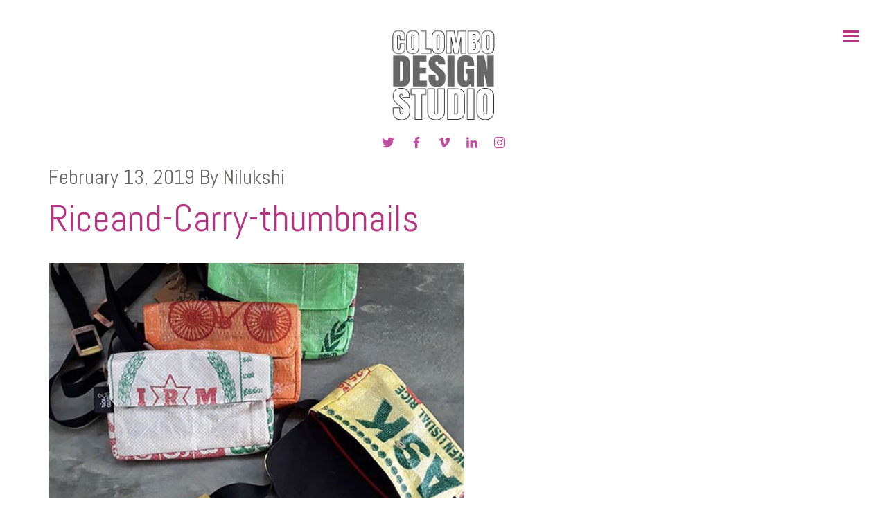

--- FILE ---
content_type: text/html; charset=UTF-8
request_url: https://colombodesignstudio.com/projects/recycled-bag-buckle/riceand-carry-thumbnails/
body_size: 11031
content:

<!doctype html>
<html lang="en">
  <head><style>img.lazy{min-height:1px}</style><link href="https://colombodesignstudio.com/wp-content/plugins/w3-total-cache/pub/js/lazyload.min.js" as="script">
  <meta charset="utf-8">
  <meta http-equiv="x-ua-compatible" content="ie=edge">
  <meta name="viewport" content="width=device-width, initial-scale=1">
  <link href="https://fonts.googleapis.com/css?family=Abel" rel="stylesheet">
  <meta name='robots' content='index, follow, max-image-preview:large, max-snippet:-1, max-video-preview:-1' />
	<style>img:is([sizes="auto" i], [sizes^="auto," i]) { contain-intrinsic-size: 3000px 1500px }</style>
	
	<!-- This site is optimized with the Yoast SEO plugin v24.9 - https://yoast.com/wordpress/plugins/seo/ -->
	<title>Riceand-Carry-thumbnails - Colombo Design Studio</title>
	<link rel="canonical" href="https://colombodesignstudio.com/projects/recycled-bag-buckle/riceand-carry-thumbnails/" />
	<meta property="og:locale" content="en_US" />
	<meta property="og:type" content="article" />
	<meta property="og:title" content="Riceand-Carry-thumbnails - Colombo Design Studio" />
	<meta property="og:url" content="https://colombodesignstudio.com/projects/recycled-bag-buckle/riceand-carry-thumbnails/" />
	<meta property="og:site_name" content="Colombo Design Studio" />
	<meta property="og:image" content="https://colombodesignstudio.com/projects/recycled-bag-buckle/riceand-carry-thumbnails" />
	<meta property="og:image:width" content="1000" />
	<meta property="og:image:height" content="890" />
	<meta property="og:image:type" content="image/jpeg" />
	<meta name="twitter:card" content="summary_large_image" />
	<script type="application/ld+json" class="yoast-schema-graph">{"@context":"https://schema.org","@graph":[{"@type":"WebPage","@id":"https://colombodesignstudio.com/projects/recycled-bag-buckle/riceand-carry-thumbnails/","url":"https://colombodesignstudio.com/projects/recycled-bag-buckle/riceand-carry-thumbnails/","name":"Riceand-Carry-thumbnails - Colombo Design Studio","isPartOf":{"@id":"https://colombodesignstudio.com/#website"},"primaryImageOfPage":{"@id":"https://colombodesignstudio.com/projects/recycled-bag-buckle/riceand-carry-thumbnails/#primaryimage"},"image":{"@id":"https://colombodesignstudio.com/projects/recycled-bag-buckle/riceand-carry-thumbnails/#primaryimage"},"thumbnailUrl":"https://colombodesignstudio.com/wp-content/uploads/2018/10/Riceand-Carry-thumbnails.jpg","datePublished":"2019-02-13T07:50:49+00:00","breadcrumb":{"@id":"https://colombodesignstudio.com/projects/recycled-bag-buckle/riceand-carry-thumbnails/#breadcrumb"},"inLanguage":"en","potentialAction":[{"@type":"ReadAction","target":["https://colombodesignstudio.com/projects/recycled-bag-buckle/riceand-carry-thumbnails/"]}]},{"@type":"ImageObject","inLanguage":"en","@id":"https://colombodesignstudio.com/projects/recycled-bag-buckle/riceand-carry-thumbnails/#primaryimage","url":"https://colombodesignstudio.com/wp-content/uploads/2018/10/Riceand-Carry-thumbnails.jpg","contentUrl":"https://colombodesignstudio.com/wp-content/uploads/2018/10/Riceand-Carry-thumbnails.jpg","width":1000,"height":890},{"@type":"BreadcrumbList","@id":"https://colombodesignstudio.com/projects/recycled-bag-buckle/riceand-carry-thumbnails/#breadcrumb","itemListElement":[{"@type":"ListItem","position":1,"name":"Home","item":"https://colombodesignstudio.com/"},{"@type":"ListItem","position":2,"name":"Recycled Bag Buckle","item":"https://colombodesignstudio.com/projects/recycled-bag-buckle/"},{"@type":"ListItem","position":3,"name":"Riceand-Carry-thumbnails"}]},{"@type":"WebSite","@id":"https://colombodesignstudio.com/#website","url":"https://colombodesignstudio.com/","name":"Colombo Design Studio","description":"Ideas Innovation and Product Design","publisher":{"@id":"https://colombodesignstudio.com/#organization"},"potentialAction":[{"@type":"SearchAction","target":{"@type":"EntryPoint","urlTemplate":"https://colombodesignstudio.com/?s={search_term_string}"},"query-input":{"@type":"PropertyValueSpecification","valueRequired":true,"valueName":"search_term_string"}}],"inLanguage":"en"},{"@type":"Organization","@id":"https://colombodesignstudio.com/#organization","name":"Colombo Design Studio","url":"https://colombodesignstudio.com/","logo":{"@type":"ImageObject","inLanguage":"en","@id":"https://colombodesignstudio.com/#/schema/logo/image/","url":"https://colombodesignstudio.com/wp-content/uploads/2018/11/CDS-medium-trans-mini-web.jpg","contentUrl":"https://colombodesignstudio.com/wp-content/uploads/2018/11/CDS-medium-trans-mini-web.jpg","width":320,"height":292,"caption":"Colombo Design Studio"},"image":{"@id":"https://colombodesignstudio.com/#/schema/logo/image/"}}]}</script>
	<!-- / Yoast SEO plugin. -->


<link rel='dns-prefetch' href='//www.googletagmanager.com' />
<link rel="alternate" type="application/rss+xml" title="Colombo Design Studio &raquo; Riceand-Carry-thumbnails Comments Feed" href="https://colombodesignstudio.com/projects/recycled-bag-buckle/riceand-carry-thumbnails/feed/" />
<script type="text/javascript">
/* <![CDATA[ */
window._wpemojiSettings = {"baseUrl":"https:\/\/s.w.org\/images\/core\/emoji\/16.0.1\/72x72\/","ext":".png","svgUrl":"https:\/\/s.w.org\/images\/core\/emoji\/16.0.1\/svg\/","svgExt":".svg","source":{"concatemoji":"https:\/\/colombodesignstudio.com\/wp-includes\/js\/wp-emoji-release.min.js?ver=6.8.3"}};
/*! This file is auto-generated */
!function(s,n){var o,i,e;function c(e){try{var t={supportTests:e,timestamp:(new Date).valueOf()};sessionStorage.setItem(o,JSON.stringify(t))}catch(e){}}function p(e,t,n){e.clearRect(0,0,e.canvas.width,e.canvas.height),e.fillText(t,0,0);var t=new Uint32Array(e.getImageData(0,0,e.canvas.width,e.canvas.height).data),a=(e.clearRect(0,0,e.canvas.width,e.canvas.height),e.fillText(n,0,0),new Uint32Array(e.getImageData(0,0,e.canvas.width,e.canvas.height).data));return t.every(function(e,t){return e===a[t]})}function u(e,t){e.clearRect(0,0,e.canvas.width,e.canvas.height),e.fillText(t,0,0);for(var n=e.getImageData(16,16,1,1),a=0;a<n.data.length;a++)if(0!==n.data[a])return!1;return!0}function f(e,t,n,a){switch(t){case"flag":return n(e,"\ud83c\udff3\ufe0f\u200d\u26a7\ufe0f","\ud83c\udff3\ufe0f\u200b\u26a7\ufe0f")?!1:!n(e,"\ud83c\udde8\ud83c\uddf6","\ud83c\udde8\u200b\ud83c\uddf6")&&!n(e,"\ud83c\udff4\udb40\udc67\udb40\udc62\udb40\udc65\udb40\udc6e\udb40\udc67\udb40\udc7f","\ud83c\udff4\u200b\udb40\udc67\u200b\udb40\udc62\u200b\udb40\udc65\u200b\udb40\udc6e\u200b\udb40\udc67\u200b\udb40\udc7f");case"emoji":return!a(e,"\ud83e\udedf")}return!1}function g(e,t,n,a){var r="undefined"!=typeof WorkerGlobalScope&&self instanceof WorkerGlobalScope?new OffscreenCanvas(300,150):s.createElement("canvas"),o=r.getContext("2d",{willReadFrequently:!0}),i=(o.textBaseline="top",o.font="600 32px Arial",{});return e.forEach(function(e){i[e]=t(o,e,n,a)}),i}function t(e){var t=s.createElement("script");t.src=e,t.defer=!0,s.head.appendChild(t)}"undefined"!=typeof Promise&&(o="wpEmojiSettingsSupports",i=["flag","emoji"],n.supports={everything:!0,everythingExceptFlag:!0},e=new Promise(function(e){s.addEventListener("DOMContentLoaded",e,{once:!0})}),new Promise(function(t){var n=function(){try{var e=JSON.parse(sessionStorage.getItem(o));if("object"==typeof e&&"number"==typeof e.timestamp&&(new Date).valueOf()<e.timestamp+604800&&"object"==typeof e.supportTests)return e.supportTests}catch(e){}return null}();if(!n){if("undefined"!=typeof Worker&&"undefined"!=typeof OffscreenCanvas&&"undefined"!=typeof URL&&URL.createObjectURL&&"undefined"!=typeof Blob)try{var e="postMessage("+g.toString()+"("+[JSON.stringify(i),f.toString(),p.toString(),u.toString()].join(",")+"));",a=new Blob([e],{type:"text/javascript"}),r=new Worker(URL.createObjectURL(a),{name:"wpTestEmojiSupports"});return void(r.onmessage=function(e){c(n=e.data),r.terminate(),t(n)})}catch(e){}c(n=g(i,f,p,u))}t(n)}).then(function(e){for(var t in e)n.supports[t]=e[t],n.supports.everything=n.supports.everything&&n.supports[t],"flag"!==t&&(n.supports.everythingExceptFlag=n.supports.everythingExceptFlag&&n.supports[t]);n.supports.everythingExceptFlag=n.supports.everythingExceptFlag&&!n.supports.flag,n.DOMReady=!1,n.readyCallback=function(){n.DOMReady=!0}}).then(function(){return e}).then(function(){var e;n.supports.everything||(n.readyCallback(),(e=n.source||{}).concatemoji?t(e.concatemoji):e.wpemoji&&e.twemoji&&(t(e.twemoji),t(e.wpemoji)))}))}((window,document),window._wpemojiSettings);
/* ]]> */
</script>
<style id='wp-emoji-styles-inline-css' type='text/css'>

	img.wp-smiley, img.emoji {
		display: inline !important;
		border: none !important;
		box-shadow: none !important;
		height: 1em !important;
		width: 1em !important;
		margin: 0 0.07em !important;
		vertical-align: -0.1em !important;
		background: none !important;
		padding: 0 !important;
	}
</style>
<link rel='stylesheet' id='wp-block-library-css' href='https://colombodesignstudio.com/wp-includes/css/dist/block-library/style.min.css?ver=6.8.3' type='text/css' media='all' />
<style id='classic-theme-styles-inline-css' type='text/css'>
/*! This file is auto-generated */
.wp-block-button__link{color:#fff;background-color:#32373c;border-radius:9999px;box-shadow:none;text-decoration:none;padding:calc(.667em + 2px) calc(1.333em + 2px);font-size:1.125em}.wp-block-file__button{background:#32373c;color:#fff;text-decoration:none}
</style>
<style id='global-styles-inline-css' type='text/css'>
:root{--wp--preset--aspect-ratio--square: 1;--wp--preset--aspect-ratio--4-3: 4/3;--wp--preset--aspect-ratio--3-4: 3/4;--wp--preset--aspect-ratio--3-2: 3/2;--wp--preset--aspect-ratio--2-3: 2/3;--wp--preset--aspect-ratio--16-9: 16/9;--wp--preset--aspect-ratio--9-16: 9/16;--wp--preset--color--black: #000000;--wp--preset--color--cyan-bluish-gray: #abb8c3;--wp--preset--color--white: #ffffff;--wp--preset--color--pale-pink: #f78da7;--wp--preset--color--vivid-red: #cf2e2e;--wp--preset--color--luminous-vivid-orange: #ff6900;--wp--preset--color--luminous-vivid-amber: #fcb900;--wp--preset--color--light-green-cyan: #7bdcb5;--wp--preset--color--vivid-green-cyan: #00d084;--wp--preset--color--pale-cyan-blue: #8ed1fc;--wp--preset--color--vivid-cyan-blue: #0693e3;--wp--preset--color--vivid-purple: #9b51e0;--wp--preset--gradient--vivid-cyan-blue-to-vivid-purple: linear-gradient(135deg,rgba(6,147,227,1) 0%,rgb(155,81,224) 100%);--wp--preset--gradient--light-green-cyan-to-vivid-green-cyan: linear-gradient(135deg,rgb(122,220,180) 0%,rgb(0,208,130) 100%);--wp--preset--gradient--luminous-vivid-amber-to-luminous-vivid-orange: linear-gradient(135deg,rgba(252,185,0,1) 0%,rgba(255,105,0,1) 100%);--wp--preset--gradient--luminous-vivid-orange-to-vivid-red: linear-gradient(135deg,rgba(255,105,0,1) 0%,rgb(207,46,46) 100%);--wp--preset--gradient--very-light-gray-to-cyan-bluish-gray: linear-gradient(135deg,rgb(238,238,238) 0%,rgb(169,184,195) 100%);--wp--preset--gradient--cool-to-warm-spectrum: linear-gradient(135deg,rgb(74,234,220) 0%,rgb(151,120,209) 20%,rgb(207,42,186) 40%,rgb(238,44,130) 60%,rgb(251,105,98) 80%,rgb(254,248,76) 100%);--wp--preset--gradient--blush-light-purple: linear-gradient(135deg,rgb(255,206,236) 0%,rgb(152,150,240) 100%);--wp--preset--gradient--blush-bordeaux: linear-gradient(135deg,rgb(254,205,165) 0%,rgb(254,45,45) 50%,rgb(107,0,62) 100%);--wp--preset--gradient--luminous-dusk: linear-gradient(135deg,rgb(255,203,112) 0%,rgb(199,81,192) 50%,rgb(65,88,208) 100%);--wp--preset--gradient--pale-ocean: linear-gradient(135deg,rgb(255,245,203) 0%,rgb(182,227,212) 50%,rgb(51,167,181) 100%);--wp--preset--gradient--electric-grass: linear-gradient(135deg,rgb(202,248,128) 0%,rgb(113,206,126) 100%);--wp--preset--gradient--midnight: linear-gradient(135deg,rgb(2,3,129) 0%,rgb(40,116,252) 100%);--wp--preset--font-size--small: 13px;--wp--preset--font-size--medium: 20px;--wp--preset--font-size--large: 36px;--wp--preset--font-size--x-large: 42px;--wp--preset--spacing--20: 0.44rem;--wp--preset--spacing--30: 0.67rem;--wp--preset--spacing--40: 1rem;--wp--preset--spacing--50: 1.5rem;--wp--preset--spacing--60: 2.25rem;--wp--preset--spacing--70: 3.38rem;--wp--preset--spacing--80: 5.06rem;--wp--preset--shadow--natural: 6px 6px 9px rgba(0, 0, 0, 0.2);--wp--preset--shadow--deep: 12px 12px 50px rgba(0, 0, 0, 0.4);--wp--preset--shadow--sharp: 6px 6px 0px rgba(0, 0, 0, 0.2);--wp--preset--shadow--outlined: 6px 6px 0px -3px rgba(255, 255, 255, 1), 6px 6px rgba(0, 0, 0, 1);--wp--preset--shadow--crisp: 6px 6px 0px rgba(0, 0, 0, 1);}:where(.is-layout-flex){gap: 0.5em;}:where(.is-layout-grid){gap: 0.5em;}body .is-layout-flex{display: flex;}.is-layout-flex{flex-wrap: wrap;align-items: center;}.is-layout-flex > :is(*, div){margin: 0;}body .is-layout-grid{display: grid;}.is-layout-grid > :is(*, div){margin: 0;}:where(.wp-block-columns.is-layout-flex){gap: 2em;}:where(.wp-block-columns.is-layout-grid){gap: 2em;}:where(.wp-block-post-template.is-layout-flex){gap: 1.25em;}:where(.wp-block-post-template.is-layout-grid){gap: 1.25em;}.has-black-color{color: var(--wp--preset--color--black) !important;}.has-cyan-bluish-gray-color{color: var(--wp--preset--color--cyan-bluish-gray) !important;}.has-white-color{color: var(--wp--preset--color--white) !important;}.has-pale-pink-color{color: var(--wp--preset--color--pale-pink) !important;}.has-vivid-red-color{color: var(--wp--preset--color--vivid-red) !important;}.has-luminous-vivid-orange-color{color: var(--wp--preset--color--luminous-vivid-orange) !important;}.has-luminous-vivid-amber-color{color: var(--wp--preset--color--luminous-vivid-amber) !important;}.has-light-green-cyan-color{color: var(--wp--preset--color--light-green-cyan) !important;}.has-vivid-green-cyan-color{color: var(--wp--preset--color--vivid-green-cyan) !important;}.has-pale-cyan-blue-color{color: var(--wp--preset--color--pale-cyan-blue) !important;}.has-vivid-cyan-blue-color{color: var(--wp--preset--color--vivid-cyan-blue) !important;}.has-vivid-purple-color{color: var(--wp--preset--color--vivid-purple) !important;}.has-black-background-color{background-color: var(--wp--preset--color--black) !important;}.has-cyan-bluish-gray-background-color{background-color: var(--wp--preset--color--cyan-bluish-gray) !important;}.has-white-background-color{background-color: var(--wp--preset--color--white) !important;}.has-pale-pink-background-color{background-color: var(--wp--preset--color--pale-pink) !important;}.has-vivid-red-background-color{background-color: var(--wp--preset--color--vivid-red) !important;}.has-luminous-vivid-orange-background-color{background-color: var(--wp--preset--color--luminous-vivid-orange) !important;}.has-luminous-vivid-amber-background-color{background-color: var(--wp--preset--color--luminous-vivid-amber) !important;}.has-light-green-cyan-background-color{background-color: var(--wp--preset--color--light-green-cyan) !important;}.has-vivid-green-cyan-background-color{background-color: var(--wp--preset--color--vivid-green-cyan) !important;}.has-pale-cyan-blue-background-color{background-color: var(--wp--preset--color--pale-cyan-blue) !important;}.has-vivid-cyan-blue-background-color{background-color: var(--wp--preset--color--vivid-cyan-blue) !important;}.has-vivid-purple-background-color{background-color: var(--wp--preset--color--vivid-purple) !important;}.has-black-border-color{border-color: var(--wp--preset--color--black) !important;}.has-cyan-bluish-gray-border-color{border-color: var(--wp--preset--color--cyan-bluish-gray) !important;}.has-white-border-color{border-color: var(--wp--preset--color--white) !important;}.has-pale-pink-border-color{border-color: var(--wp--preset--color--pale-pink) !important;}.has-vivid-red-border-color{border-color: var(--wp--preset--color--vivid-red) !important;}.has-luminous-vivid-orange-border-color{border-color: var(--wp--preset--color--luminous-vivid-orange) !important;}.has-luminous-vivid-amber-border-color{border-color: var(--wp--preset--color--luminous-vivid-amber) !important;}.has-light-green-cyan-border-color{border-color: var(--wp--preset--color--light-green-cyan) !important;}.has-vivid-green-cyan-border-color{border-color: var(--wp--preset--color--vivid-green-cyan) !important;}.has-pale-cyan-blue-border-color{border-color: var(--wp--preset--color--pale-cyan-blue) !important;}.has-vivid-cyan-blue-border-color{border-color: var(--wp--preset--color--vivid-cyan-blue) !important;}.has-vivid-purple-border-color{border-color: var(--wp--preset--color--vivid-purple) !important;}.has-vivid-cyan-blue-to-vivid-purple-gradient-background{background: var(--wp--preset--gradient--vivid-cyan-blue-to-vivid-purple) !important;}.has-light-green-cyan-to-vivid-green-cyan-gradient-background{background: var(--wp--preset--gradient--light-green-cyan-to-vivid-green-cyan) !important;}.has-luminous-vivid-amber-to-luminous-vivid-orange-gradient-background{background: var(--wp--preset--gradient--luminous-vivid-amber-to-luminous-vivid-orange) !important;}.has-luminous-vivid-orange-to-vivid-red-gradient-background{background: var(--wp--preset--gradient--luminous-vivid-orange-to-vivid-red) !important;}.has-very-light-gray-to-cyan-bluish-gray-gradient-background{background: var(--wp--preset--gradient--very-light-gray-to-cyan-bluish-gray) !important;}.has-cool-to-warm-spectrum-gradient-background{background: var(--wp--preset--gradient--cool-to-warm-spectrum) !important;}.has-blush-light-purple-gradient-background{background: var(--wp--preset--gradient--blush-light-purple) !important;}.has-blush-bordeaux-gradient-background{background: var(--wp--preset--gradient--blush-bordeaux) !important;}.has-luminous-dusk-gradient-background{background: var(--wp--preset--gradient--luminous-dusk) !important;}.has-pale-ocean-gradient-background{background: var(--wp--preset--gradient--pale-ocean) !important;}.has-electric-grass-gradient-background{background: var(--wp--preset--gradient--electric-grass) !important;}.has-midnight-gradient-background{background: var(--wp--preset--gradient--midnight) !important;}.has-small-font-size{font-size: var(--wp--preset--font-size--small) !important;}.has-medium-font-size{font-size: var(--wp--preset--font-size--medium) !important;}.has-large-font-size{font-size: var(--wp--preset--font-size--large) !important;}.has-x-large-font-size{font-size: var(--wp--preset--font-size--x-large) !important;}
:where(.wp-block-post-template.is-layout-flex){gap: 1.25em;}:where(.wp-block-post-template.is-layout-grid){gap: 1.25em;}
:where(.wp-block-columns.is-layout-flex){gap: 2em;}:where(.wp-block-columns.is-layout-grid){gap: 2em;}
:root :where(.wp-block-pullquote){font-size: 1.5em;line-height: 1.6;}
</style>
<link rel='stylesheet' id='contact-form-7-css' href='https://colombodesignstudio.com/wp-content/plugins/contact-form-7/includes/css/styles.css?ver=6.0.6' type='text/css' media='all' />
<link rel='stylesheet' id='sage/css-css' href='https://colombodesignstudio.com/wp-content/themes/cds/dist/styles/main.css' type='text/css' media='all' />

<!-- Google tag (gtag.js) snippet added by Site Kit -->

<!-- Google Analytics snippet added by Site Kit -->
<script type="text/javascript" src="https://www.googletagmanager.com/gtag/js?id=GT-NFDCGZ9" id="google_gtagjs-js" async></script>
<script type="text/javascript" id="google_gtagjs-js-after">
/* <![CDATA[ */
window.dataLayer = window.dataLayer || [];function gtag(){dataLayer.push(arguments);}
gtag("set","linker",{"domains":["colombodesignstudio.com"]});
gtag("js", new Date());
gtag("set", "developer_id.dZTNiMT", true);
gtag("config", "GT-NFDCGZ9");
/* ]]> */
</script>

<!-- End Google tag (gtag.js) snippet added by Site Kit -->
<script type="text/javascript" src="https://colombodesignstudio.com/wp-includes/js/jquery/jquery.min.js?ver=3.7.1" id="jquery-core-js"></script>
<script type="text/javascript" src="https://colombodesignstudio.com/wp-includes/js/jquery/jquery-migrate.min.js?ver=3.4.1" id="jquery-migrate-js"></script>
<link rel="https://api.w.org/" href="https://colombodesignstudio.com/wp-json/" /><link rel="alternate" title="JSON" type="application/json" href="https://colombodesignstudio.com/wp-json/wp/v2/media/1945" /><link rel="EditURI" type="application/rsd+xml" title="RSD" href="https://colombodesignstudio.com/xmlrpc.php?rsd" />
<meta name="generator" content="WordPress 6.8.3" />
<link rel='shortlink' href='https://colombodesignstudio.com/?p=1945' />
<link rel="alternate" title="oEmbed (JSON)" type="application/json+oembed" href="https://colombodesignstudio.com/wp-json/oembed/1.0/embed?url=https%3A%2F%2Fcolombodesignstudio.com%2Fprojects%2Frecycled-bag-buckle%2Friceand-carry-thumbnails%2F" />
<link rel="alternate" title="oEmbed (XML)" type="text/xml+oembed" href="https://colombodesignstudio.com/wp-json/oembed/1.0/embed?url=https%3A%2F%2Fcolombodesignstudio.com%2Fprojects%2Frecycled-bag-buckle%2Friceand-carry-thumbnails%2F&#038;format=xml" />
<!-- start Simple Custom CSS and JS -->
<style type="text/css">
/* Add your CSS code here.

For example:
.example {
    color: red;
}

For brushing up on your CSS knowledge, check out http://www.w3schools.com/css/css_syntax.asp

End of comment */ 

img {height:auto;}

</style>
<!-- end Simple Custom CSS and JS -->
<!-- start Simple Custom CSS and JS -->
<style type="text/css">
/* Add your CSS code here.

For example:
.example {
    color: red;
}

For brushing up on your CSS knowledge, check out http://www.w3schools.com/css/css_syntax.asp

End of comment */ 

#ninja_forms_required_items, .nf-field-container {margin-bottom:0}
input[type=tel] {
      padding: 0 10px;
    border: 2px solid #b63582;
}

.innovation-section .lets-create-section h4 { margin-top:20px;}

@media only screen and (max-width: 991px){
  	.clients-section .clients ul li {
      padding:0;
  }
}

.portfolio-tiles figure {
  margin:0;
}

img {
  max-width:100%;
}

.btn-hollow {
  border:1px solid #cc33cc;
}

.btn-hollow:hover {
  background-color:#dadada;
  color:#333;
}

@media only screen and (max-width: 991px)
.new-main-nav .nav-level-1 {
  padding-bottom:30px;}</style>
<!-- end Simple Custom CSS and JS -->
<meta name="generator" content="Site Kit by Google 1.151.0" /><script type="text/javascript">
           var ajaxurl = "https://colombodesignstudio.com/wp-admin/admin-ajax.php";
         </script><style type="text/css">.recentcomments a{display:inline !important;padding:0 !important;margin:0 !important;}</style>  <!-- Google Tag Manager -->
<script>(function(w,d,s,l,i){w[l]=w[l]||[];w[l].push({'gtm.start':
new Date().getTime(),event:'gtm.js'});var f=d.getElementsByTagName(s)[0],
j=d.createElement(s),dl=l!='dataLayer'?'&l='+l:'';j.async=true;j.src=
'https://www.googletagmanager.com/gtm.js?id='+i+dl;f.parentNode.insertBefore(j,f);
})(window,document,'script','dataLayer','GTM-PWTMSD');</script>
<!-- End Google Tag Manager -->
</head>

  <body class="attachment wp-singular attachment-template-default single single-attachment postid-1945 attachmentid-1945 attachment-jpeg wp-theme-cds riceand-carry-thumbnails sidebar-primary">
    <!-- Google Tag Manager (noscript) -->
<noscript><iframe src="https://www.googletagmanager.com/ns.html?id=GTM-PWTMSD"
height="0" width="0" style="display:none;visibility:hidden"></iframe></noscript>
<!-- End Google Tag Manager (noscript) -->
    <!--[if IE]>
      <div class="alert alert-warning">
        You are using an <strong>outdated</strong> browser. Please <a href="http://browsehappy.com/">upgrade your browser</a> to improve your experience.      </div>
    <![endif]-->
    <nav class="new-main-nav">
        <div class="nav-inner">
                            <ul id="menu-cds-top-menu" class="nav-level-1"><li><a href="https://colombodesignstudio.com/">Home</a></li>
<li><a href="https://colombodesignstudio.com/our-work/">Our Work</a></li>
<li><a href="https://colombodesignstudio.com/about-us/">About Us</a></li>
<li><a href="https://colombodesignstudio.com/news-and-views/">News and Views</a>
<ul class="sub-menu">
	<li><a href="https://colombodesignstudio.com/long-term-design-partnership-pays-off/">Long Term Design Partnership Pays Off</a></li>
	<li><a href="https://colombodesignstudio.com/recycled-sunglasses-rice-carry/">Recycled Sunglasses for Rice &#038; Carry</a></li>
	<li><a href="https://colombodesignstudio.com/hong-kong-business-of-design-week-2018/">Hong Kong Business of Design Week 2018</a></li>
</ul>
</li>
<li><a href="#creative-services">Creative Services</a>
<ul class="sub-menu">
	<li><a href="https://colombodesignstudio.com/brand-development-logos-and-graphic-design/">Brand Development, Logos and Graphic Design</a></li>
	<li><a href="https://colombodesignstudio.com/product-design/">Product Design</a></li>
	<li><a href="https://colombodesignstudio.com/websites/">Websites</a></li>
	<li><a href="https://colombodesignstudio.com/prototyping-and-model-making/">Prototyping and Model Making</a></li>
	<li><a href="https://colombodesignstudio.com/computer-aided-design/">Computer Aided Design (CAD)</a></li>
	<li><a href="https://colombodesignstudio.com/video-production/">Video Production</a></li>
</ul>
</li>
<li><a href="https://colombodesignstudio.com/contact-us/">Contact Us</a>
<ul class="sub-menu">
	<li><a href="https://wa.me/447388469257">WhatsApp</a></li>
	<li><a href="https://colombodesignstudio.com/contact-us/">Head office Colombo</a></li>
	<li><a href="mailto:makeithappen@colombodsignstudio.com">email</a></li>
</ul>
</li>
</ul>        </div>
    </nav>
<div class="wrapper" role="document">

    <div class="menu-icon">
                <span></span>
            </div>

    <header class="header home-page-header">


            
            <div class="container">

                <div class="row header-underlined">
                    <div class="col col-12 col-md-12 col-lg-12 logo-wrapper">
                        <a href="https://colombodesignstudio.com/" ><img class="lazy" src="data:image/svg+xml,%3Csvg%20xmlns='http://www.w3.org/2000/svg'%20viewBox='0%200%201%201'%3E%3C/svg%3E" data-src="https://colombodesignstudio.com/wp-content/themes/cds/assets/images/CDS-medium-trans-mini-web.jpg" alt="colombo design studio logo"></a>
                    </div>
                    <div class="col col-12 col-md-12 col-lg-12 home-header-fix">
                        <div class="social-lang">
                           <!-- <div class="lang">
                                 <ul class="langs">
                                    <li>
                                        <a href="#">EN</a>
                                    </li>
                                    <li>
                                        <a href="#">SP</a>
                                    </li>
                                </ul>
                            </div> -->
                            <div class="social">
                                <ul class="socials">
                                    <li>
                                        <a href="https://twitter.com/coldesstu" target="_blank">
                                            <svg version="1.1" id="Capa_1" xmlns="http://www.w3.org/2000/svg"
                                                xmlns:xlink="http://www.w3.org/1999/xlink" x="0px" y="0px" width="18px"
                                                height="18px" viewBox="0 0 512.002 512.002" style="enable-background:new 0 0 512.002 512.002;"
                                                xml:space="preserve">
                                                <g>
                                                    <path d="M512.002,97.211c-18.84,8.354-39.082,14.001-60.33,16.54c21.686-13,38.342-33.585,46.186-58.115
                                                        c-20.299,12.039-42.777,20.78-66.705,25.49c-19.16-20.415-46.461-33.17-76.674-33.17c-58.011,0-105.042,47.029-105.042,105.039
                                                        c0,8.233,0.929,16.25,2.72,23.939c-87.3-4.382-164.701-46.2-216.509-109.753c-9.042,15.514-14.223,33.558-14.223,52.809
                                                        c0,36.444,18.544,68.596,46.73,87.433c-17.219-0.546-33.416-5.271-47.577-13.139c-0.01,0.438-0.01,0.878-0.01,1.321
                                                        c0,50.894,36.209,93.348,84.261,103c-8.813,2.399-18.094,3.687-27.674,3.687c-6.769,0-13.349-0.66-19.764-1.888
                                                        c13.368,41.73,52.16,72.104,98.126,72.949c-35.95,28.176-81.243,44.967-130.458,44.967c-8.479,0-16.84-0.496-25.058-1.471
                                                        c46.486,29.807,101.701,47.197,161.021,47.197c193.211,0,298.868-160.062,298.868-298.872c0-4.554-0.104-9.084-0.305-13.59
                                                        C480.111,136.775,497.92,118.275,512.002,97.211z" />
                                                </g>
                                            </svg>
                                        </a>
                                    </li>
                                    <li>
                                        <a href="https://www.facebook.com/colombodesignstudio/" target="_blank">
                                            <svg version="1.1" id="Capa_1" xmlns="http://www.w3.org/2000/svg"
                                                xmlns:xlink="http://www.w3.org/1999/xlink" x="0px" y="0px" width="16px"
                                                height="16px" viewBox="0 0 96.124 96.123" style="enable-background:new 0 0 96.124 96.123;"
                                                xml:space="preserve">
                                                <g>
                                                    <path d="M72.089,0.02L59.624,0C45.62,0,36.57,9.285,36.57,23.656v10.907H24.037c-1.083,0-1.96,0.878-1.96,1.961v15.803
                                                    c0,1.083,0.878,1.96,1.96,1.96h12.533v39.876c0,1.083,0.877,1.96,1.96,1.96h16.352c1.083,0,1.96-0.878,1.96-1.96V54.287h14.654
                                                    c1.083,0,1.96-0.877,1.96-1.96l0.006-15.803c0-0.52-0.207-1.018-0.574-1.386c-0.367-0.368-0.867-0.575-1.387-0.575H56.842v-9.246
                                                    c0-4.444,1.059-6.7,6.848-6.7l8.397-0.003c1.082,0,1.959-0.878,1.959-1.96V1.98C74.046,0.899,73.17,0.022,72.089,0.02z" />
                                                </g>
                                            </svg>
                                        </a>
                                    </li>
                                    <li>
                                        <a href="https://vimeo.com/user16813746" target="_blank">
                                            <svg version="1.1" id="Capa_1" xmlns="http://www.w3.org/2000/svg"
                                                xmlns:xlink="http://www.w3.org/1999/xlink" x="0px" y="0px" width="16px"
                                                height="16px" viewBox="0 0 430.118 430.118" style="enable-background:new 0 0 430.118 430.118;"
                                                xml:space="preserve">
                                                <g>
                                                    <path id="Vimeo" d="M367.243,28.754c-59.795-1.951-100.259,31.591-121.447,100.664c10.912-4.494,21.516-6.762,31.858-6.762
                                                        c21.804,0,31.455,12.237,28.879,36.776c-1.278,14.86-10.911,36.482-28.879,64.858c-18.039,28.423-31.513,42.61-40.464,42.61
                                                        c-11.621,0-22.199-21.958-31.857-65.82c-3.239-12.918-9.031-45.812-17.324-98.765c-7.775-49.046-28.32-71.962-61.727-68.741
                                                        C112.15,34.873,90.98,47.815,62.726,72.308C42.113,91.032,21.228,109.761,0,128.471l20.225,26.112
                                                        c19.303-13.562,30.595-20.311,33.731-20.311c14.802,0,28.625,23.219,41.488,69.651c11.53,42.644,23.158,85.23,34.744,127.812
                                                        c17.256,46.466,38.529,69.708,63.552,69.708c40.473,0,90.028-38.065,148.469-114.223c56.537-72.909,85.725-130.352,87.694-172.341
                                                        C432.498,58.764,411.613,30.028,367.243,28.754z" />
                                                </g>
                                            </svg>
                                        </a>
                                    </li>
                                    <li>
                                        <a href="https://www.linkedin.com/company/colombo-design-studio/" target="_blank">
                                            <svg version="1.1" id="Capa_1" xmlns="http://www.w3.org/2000/svg"
                                                xmlns:xlink="http://www.w3.org/1999/xlink" x="0px" y="0px" width="16px"
                                                height="16px" viewBox="0 0 430.117 430.117" style="enable-background:new 0 0 430.117 430.117;"
                                                xml:space="preserve">
                                                <g>
                                                    <path id="LinkedIn" d="M430.117,261.543V420.56h-92.188V272.193c0-37.271-13.334-62.707-46.703-62.707
                                                        c-25.473,0-40.632,17.142-47.301,33.724c-2.432,5.928-3.058,14.179-3.058,22.477V420.56h-92.219c0,0,1.242-251.285,0-277.32h92.21
                                                        v39.309c-0.187,0.294-0.43,0.611-0.606,0.896h0.606v-0.896c12.251-18.869,34.13-45.824,83.102-45.824
                                                        C384.633,136.724,430.117,176.361,430.117,261.543z M52.183,9.558C20.635,9.558,0,30.251,0,57.463
                                                        c0,26.619,20.038,47.94,50.959,47.94h0.616c32.159,0,52.159-21.317,52.159-47.94C103.128,30.251,83.734,9.558,52.183,9.558z
                                                        M5.477,420.56h92.184v-277.32H5.477V420.56z" />
                                                </g>
                                            </svg>
                                        </a>
                                    </li>
                                    <li>
                                        <a href="https://www.instagram.com/colombo_design_studio" target="_blank">
                                            <svg version="1.1" id="Layer_1" xmlns="http://www.w3.org/2000/svg" xmlns:xlink="http://www.w3.org/1999/xlink" x="0px" y="0px"
    width="16px" height="16px" viewBox="0 0 169.063 169.063" style="enable-background:new 0 0 169.063 169.063;"
    xml:space="preserve">
<g>
    <path d="M122.406,0H46.654C20.929,0,0,20.93,0,46.655v75.752c0,25.726,20.929,46.655,46.654,46.655h75.752
        c25.727,0,46.656-20.93,46.656-46.655V46.655C169.063,20.93,148.133,0,122.406,0z M154.063,122.407
        c0,17.455-14.201,31.655-31.656,31.655H46.654C29.2,154.063,15,139.862,15,122.407V46.655C15,29.201,29.2,15,46.654,15h75.752
        c17.455,0,31.656,14.201,31.656,31.655V122.407z"/>
    <path d="M84.531,40.97c-24.021,0-43.563,19.542-43.563,43.563c0,24.02,19.542,43.561,43.563,43.561s43.563-19.541,43.563-43.561
        C128.094,60.512,108.552,40.97,84.531,40.97z M84.531,113.093c-15.749,0-28.563-12.812-28.563-28.561
        c0-15.75,12.813-28.563,28.563-28.563s28.563,12.813,28.563,28.563C113.094,100.281,100.28,113.093,84.531,113.093z"/>
    <path d="M129.921,28.251c-2.89,0-5.729,1.17-7.77,3.22c-2.051,2.04-3.23,4.88-3.23,7.78c0,2.891,1.18,5.73,3.23,7.78
        c2.04,2.04,4.88,3.22,7.77,3.22c2.9,0,5.73-1.18,7.78-3.22c2.05-2.05,3.22-4.89,3.22-7.78c0-2.9-1.17-5.74-3.22-7.78
        C135.661,29.421,132.821,28.251,129.921,28.251z"/>
</g>
</svg>
                                        </a>
                                    </li>
                                </ul>
                            </div>
                        </div>

                        <!-- <div class="cds-nav">
                            <ul class="cds-navigarion">
                                <li>
                                    <a href="#">home</a>
                                </li>
                                <li>
                                    <a href="#">our work</a>
                                </li>
                                <li>
                                    <a href="#">about us</a>
                                    <ul class="drop-down">
                                        <li>About US</li>
                                        <li>New Link</li>
                                        <li>Dedicated Link</li>
                                        <li>link 1</li>
                                        <li>link 1</li>
                                    </ul>
                                </li>
                                <li>
                                    <a href="#">news and views</a>
                                </li>
                                <li>
                                    <a href="#">products</a>
                                </li>
                            </ul>
                        </div> -->

                        <div class="intro">
                            <h1>We design great products</h1>
                            <p>
                                Product design is what we do. We take an idea, some functionality, a brand identity and
                                a lot of creativity and we bring
                                it all together to make real products that have real purpose.
                            </p>
                        </div>
                    </div>
                </div>
            </div>
        </header>


 
    
     
      
        <main>
          <div class="container">
    


<section class="split-section container contentpages">
  <div class="row">
 
        <div class="col-12 col-md-12 col-lg-12">
                               <h2 class="inner-h2">February 13, 2019 By Nilukshi</h2>
                    <h1 class="inner-h1">Riceand-Carry-thumbnails</h1>
                    <p class="attachment"><a href='https://colombodesignstudio.com/wp-content/uploads/2018/10/Riceand-Carry-thumbnails.jpg'><img fetchpriority="high" decoding="async" width="600" height="534" src="data:image/svg+xml,%3Csvg%20xmlns='http://www.w3.org/2000/svg'%20viewBox='0%200%20600%20534'%3E%3C/svg%3E" data-src="https://colombodesignstudio.com/wp-content/uploads/2018/10/Riceand-Carry-thumbnails-600x534.jpg" class="attachment-medium size-medium lazy" alt="" data-srcset="https://colombodesignstudio.com/wp-content/uploads/2018/10/Riceand-Carry-thumbnails-600x534.jpg 600w, https://colombodesignstudio.com/wp-content/uploads/2018/10/Riceand-Carry-thumbnails-300x267.jpg 300w, https://colombodesignstudio.com/wp-content/uploads/2018/10/Riceand-Carry-thumbnails-768x684.jpg 768w, https://colombodesignstudio.com/wp-content/uploads/2018/10/Riceand-Carry-thumbnails.jpg 1000w" data-sizes="(max-width: 600px) 100vw, 600px" /></a></p>

                                    </div>



                     </div>
                </div>
                          </div>
</section>

 

</div>
        </main><!-- /.main -->
            
    
      <!-- <footer class="content-info">
  <div class="container">
      </div>
</footer> -->


<div class="footer-section">
            <div class="container">
                <div class="footer">
				</div>
                <div class="row footerr">
                    <div class="col-12 col-md-12 col-lg-6">
                        <span>
                            © 2026 Copyright Colombo Design Studio | Disclaimer
                        </span>
                    </div>
                    <div class="col-12 col-md-12 col-lg-6">
                        <span class="right">
                            A Colombo Design Studio website
                        </span>
                    </div>
                </div>
            </div>
        </div>
         <div class="modal fade" id="prodcutpoup" tabindex="-1" role="dialog" aria-labelledby="exampleModalLongTitle"
        aria-hidden="true">
        <div class="modal-dialog portfolio-info-pop-up" role="document">
            <div class="modal-content">
                
            </div>
        </div>
    </div>

<script type="speculationrules">
{"prefetch":[{"source":"document","where":{"and":[{"href_matches":"\/*"},{"not":{"href_matches":["\/wp-*.php","\/wp-admin\/*","\/wp-content\/uploads\/*","\/wp-content\/*","\/wp-content\/plugins\/*","\/wp-content\/themes\/cds\/*","\/*\\?(.+)"]}},{"not":{"selector_matches":"a[rel~=\"nofollow\"]"}},{"not":{"selector_matches":".no-prefetch, .no-prefetch a"}}]},"eagerness":"conservative"}]}
</script>
<script type="text/javascript" src="https://colombodesignstudio.com/wp-includes/js/dist/hooks.min.js?ver=4d63a3d491d11ffd8ac6" id="wp-hooks-js"></script>
<script type="text/javascript" src="https://colombodesignstudio.com/wp-includes/js/dist/i18n.min.js?ver=5e580eb46a90c2b997e6" id="wp-i18n-js"></script>
<script type="text/javascript" id="wp-i18n-js-after">
/* <![CDATA[ */
wp.i18n.setLocaleData( { 'text direction\u0004ltr': [ 'ltr' ] } );
/* ]]> */
</script>
<script type="text/javascript" src="https://colombodesignstudio.com/wp-content/plugins/contact-form-7/includes/swv/js/index.js?ver=6.0.6" id="swv-js"></script>
<script type="text/javascript" id="contact-form-7-js-before">
/* <![CDATA[ */
var wpcf7 = {
    "api": {
        "root": "https:\/\/colombodesignstudio.com\/wp-json\/",
        "namespace": "contact-form-7\/v1"
    },
    "cached": 1
};
/* ]]> */
</script>
<script type="text/javascript" src="https://colombodesignstudio.com/wp-content/plugins/contact-form-7/includes/js/index.js?ver=6.0.6" id="contact-form-7-js"></script>
<script type="text/javascript" src="https://colombodesignstudio.com/wp-includes/js/comment-reply.min.js?ver=6.8.3" id="comment-reply-js" async="async" data-wp-strategy="async"></script>
<script type="text/javascript" src="https://colombodesignstudio.com/wp-content/themes/cds/dist/scripts/main.js" id="sage/js-js"></script>
    </div><!-- /.wrap -->
        <!-- <div class="mobile-nav">
        <div class="mobile-nav-inner">
            <div class="close-nav">
                <span></span>
            </div>
                       
        </div>
    </div> -->
	  <?php// }; ?>
     <script src="https://cdnjs.cloudflare.com/ajax/libs/popper.js/1.12.9/umd/popper.min.js" integrity="sha384-ApNbgh9B+Y1QKtv3Rn7W3mgPxhU9K/ScQsAP7hUibX39j7fakFPskvXusvfa0b4Q" crossorigin="anonymous"></script>
  <script>window.w3tc_lazyload=1,window.lazyLoadOptions={elements_selector:".lazy",callback_loaded:function(t){var e;try{e=new CustomEvent("w3tc_lazyload_loaded",{detail:{e:t}})}catch(a){(e=document.createEvent("CustomEvent")).initCustomEvent("w3tc_lazyload_loaded",!1,!1,{e:t})}window.dispatchEvent(e)}}</script><script async src="https://colombodesignstudio.com/wp-content/plugins/w3-total-cache/pub/js/lazyload.min.js"></script></body>
</html>

<!--
Performance optimized by W3 Total Cache. Learn more: https://www.boldgrid.com/w3-total-cache/

Page Caching using Disk: Enhanced 
Lazy Loading

Served from: colombodesignstudio.com @ 2026-01-23 16:45:20 by W3 Total Cache
-->

--- FILE ---
content_type: text/plain
request_url: https://www.google-analytics.com/j/collect?v=1&_v=j102&a=853031025&t=pageview&_s=1&dl=https%3A%2F%2Fcolombodesignstudio.com%2Fprojects%2Frecycled-bag-buckle%2Friceand-carry-thumbnails%2F&ul=en-us%40posix&dt=Riceand-Carry-thumbnails%20-%20Colombo%20Design%20Studio&sr=1280x720&vp=1280x720&_u=YADAAAABAAAAAC~&jid=359111508&gjid=939023136&cid=69338770.1769186722&tid=UA-3811877-17&_gid=104848787.1769186722&_r=1&_slc=1&gtm=45He61m0n71PWTMSDza200&gcd=13l3l3l3l1l1&dma=0&tag_exp=103116026~103200004~104527907~104528500~104684208~104684211~105391252~115495940~115616985~115938465~115938468~116185181~116185182~116682875~116992597~117041588&z=1520804719
body_size: -573
content:
2,cG-BH9J4M0J9Y